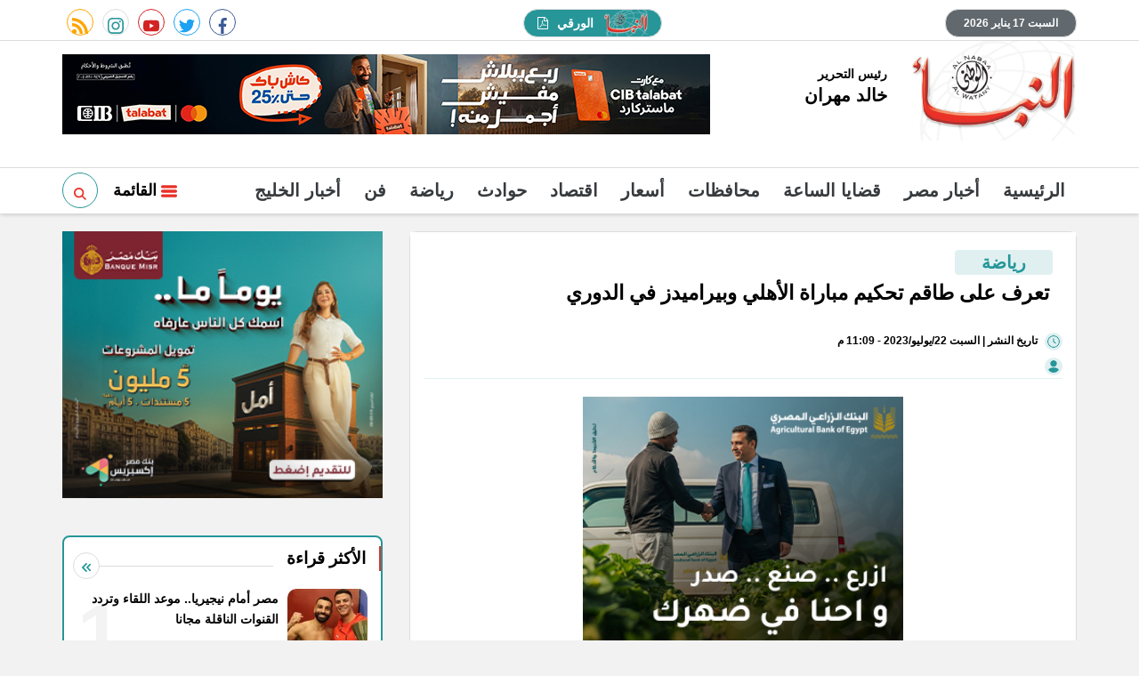

--- FILE ---
content_type: text/html; charset=utf-8
request_url: https://www.elnabaa.net/1003060/%D8%AA%D8%B9%D8%B1%D9%81-%D8%B9%D9%84%D9%89-%D8%B7%D8%A7%D9%82%D9%85-%D8%AA%D8%AD%D9%83%D9%8A%D9%85-%D9%85%D8%A8%D8%A7%D8%B1%D8%A7%D8%A9-%D8%A7%D9%84%D8%A3%D9%87%D9%84%D9%8A-%D9%88%D8%A8%D9%8A%D8%B1%D8%A7%D9%85%D9%8A%D8%AF%D8%B2-%D9%81%D9%8A-%D8%A7%D9%84%D8%AF%D9%88%D8%B1%D9%8A
body_size: 13823
content:

 <!DOCTYPE html>
<html dir="rtl" lang="ar-eg">
<!-- 
DEVELOPED BY SYNC 2020 - www.synceg.com
-->
<head><meta http-equiv="Content-Type" content="text/html; charset=utf-8" /><meta http-equiv="X-UA-Compatible" content="IE=edge" /><meta charset="UTF-8">
    

<title>تعرف على طاقم تحكيم مباراة الأهلي وبيراميدز في الدوري</title>


<meta property="og:title" content="تعرف على طاقم تحكيم مباراة الأهلي وبيراميدز في الدوري" />
<meta property="og:type" content="article" />
<meta property="og:url" content="https://www.elnabaa.net/1003060/تعرف-على-طاقم-تحكيم-مباراة-الأهلي-وبيراميدز-في-الدوري" />
<meta property="og:image" content="https://www.elnabaa.net/UploadCache/libfiles/51/8/600x338o/72.jpg" />
<meta property="og:description" content="أسدلت لجنة الحكام باتحاد الكرة، الستار عن طاقم التحكيم لمباراة الأهلي وبيراميدز المقرر إقامتها غدا الأحد." />
<meta itemprop="name" content="تعرف على طاقم تحكيم مباراة الأهلي وبيراميدز في الدوري" />
<meta itemprop="description" content="أسدلت لجنة الحكام باتحاد الكرة، الستار عن طاقم التحكيم لمباراة الأهلي وبيراميدز المقرر إقامتها غدا الأحد." />
<meta name="description" content="أسدلت لجنة الحكام باتحاد الكرة، الستار عن طاقم التحكيم لمباراة الأهلي وبيراميدز المقرر إقامتها غدا الأحد." />
<meta itemprop="image" content="https://www.elnabaa.net/UploadCache/libfiles/51/8/600x338o/72.jpg" />

 
<meta property="article:section" content="رياضة" />
<meta property="article:published_time" content="2023-07-22T23:09:08Z" />
<meta property="article:modified_time" content="2023-07-22T23:09:08Z" />
<meta property="og:updated_time" content="2023-07-22T23:09:08Z" />

    <link rel="canonical" href="https://www.elnabaa.net/1003060" />
       <script type="application/ld+json">
        {
            "@context": "https://schema.org",
                "@type": "BreadcrumbList",
                    "itemListElement": [{
                        "@type": "ListItem",
                        "position": 1,
                        "name": " النبأ",
                        "item": "https://www.elnabaa.net/"
                    }, {
                        "@type": "ListItem",
                        "position": 2,
                            "name": "رياضة - النبأ",
                            "item": "https://www.elnabaa.net/category/37"
                    }, {
                        "@type": "ListItem",
                        "position": 3,
                            "name": "تعرف على طاقم تحكيم مباراة الأهلي وبيراميدز في الدوري",
                            "item":  "https://www.elnabaa.net/1003060/تعرف-على-طاقم-تحكيم-مباراة-الأهلي-وبيراميدز-في-الدوري"
                    }]
        }
    </script>
    <script type="application/ld+json">
{
  "@context": "https://schema.org",
  "@type": "NewsArticle",
  "mainEntityOfPage": {
    "@type": "WebPage",
    "@id": "https://www.elnabaa.net/1003060"
  },
  "headline": "تعرف على طاقم تحكيم مباراة الأهلي وبيراميدز في الدوري",
  "description": "أسدلت لجنة الحكام باتحاد الكرة، الستار عن طاقم التحكيم لمباراة الأهلي وبيراميدز المقرر إقامتها غدا الأحد.",
  "image": "https://www.elnabaa.net/UploadCache/libfiles/51/8/600x338o/72.jpg",  
  "author": {
    "@type": "Organization",
    "name": "النبأ"
  },  
  "publisher": {
    "@type": "Organization",
    "name": "النبأ" ,
    "logo": {
      "@type": "ImageObject",
      "url": "https://www.elnabaa.net/themes/naba/assets/images/logo-d.png"
    } 
  },
  "datePublished": "2023-07-22T23:09:08Z",
  "dateModified": "2023-07-22T23:09:08Z"
}
</script>

  
    <meta name="viewport" content="width=device-width, initial-scale=1.0">
  
     <link rel="preconnect" href="https://www.gstatic.com" crossorigin="">
    <link rel="preconnect" href="https://fonts.gstatic.com" crossorigin="">
    <link rel="preconnect" href="https://fonts.googleapis.com" crossorigin="">
    <link rel="preconnect" href="https://www.google.com" crossorigin="">
    <link rel="preconnect" href="https://www.facebook.com" crossorigin="">
    <link rel="preconnect" href="https://www.twitter.com" crossorigin="">
    <link rel="preconnect" href="https://www.youtube.com" crossorigin="">
 
    
    <link rel="preload" href="/themes/naba/assets/css/critical.css?r=1.6" as="style">
    <link rel="preload" href="/themes/naba/assets/js/lazysizes.min.js" as="script">



    <link rel="apple-touch-icon" sizes="57x57" href="/themes/naba/assets/images/favicon/apple-icon-57x57.png">
    <link rel="apple-touch-icon" sizes="60x60" href="/themes/naba/assets/images/favicon/apple-icon-60x60.png">
    <link rel="apple-touch-icon" sizes="72x72" href="/themes/naba/assets/images/favicon/apple-icon-72x72.png">
    <link rel="apple-touch-icon" sizes="76x76" href="/themes/naba/assets/images/favicon/apple-icon-76x76.png">
    <link rel="apple-touch-icon" sizes="114x114" href="/themes/naba/assets/images/favicon/apple-icon-114x114.png">
    <link rel="apple-touch-icon" sizes="120x120" href="/themes/naba/assets/images/favicon/apple-icon-120x120.png">
    <link rel="apple-touch-icon" sizes="144x144" href="/themes/naba/assets/images/favicon/apple-icon-144x144.png">
    <link rel="apple-touch-icon" sizes="152x152" href="/themes/naba/assets/images/favicon/apple-icon-152x152.png">
    <link rel="apple-touch-icon" sizes="180x180" href="/themes/naba/assets/images/favicon/apple-icon-180x180.png">
    <link rel="icon" type="image/png" sizes="192x192" href="/themes/naba/assets/images/favicon/android-icon-192x192.png">
    <link rel="icon" type="image/png" sizes="32x32" href="/themes/naba/assets/images/favicon/favicon-32x32.png">
    <link rel="icon" type="image/png" sizes="96x96" href="/themes/naba/assets/images/favicon/favicon-96x96.png">
    <link rel="icon" type="image/png" sizes="16x16" href="/themes/naba/assets/images/favicon/favicon-16x16.png">
    <link rel="manifest" href="/themes/naba/assets/images/favicon/manifest.json?">
    <meta name="msapplication-TileColor" content="#252863">
    <meta name="msapplication-TileImage" content="/themes/naba/assets/images/favicon/ms-icon-144x144.png">
    <meta name="theme-color" content="#21abe2">
    <meta property="og:site_name" content="النبأ"/>
<meta property="fb:app_id" content=""/>
    <meta name="twitter:card" content="summary_large_image">
<meta name="twitter:creator" content="@naba24_">
    


        <link rel="stylesheet" href="/themes/naba/assets/css/critical.css?1.6" media="all">
   <script type="text/javascript" src="/themes/naba/assets/js/lazysizes.min.js" async></script>

     

    <style>

      article .btn-cat, article .btn-share {
              color: #165758 !important;
      }
        @media(min-width: 992px) and (max-width: 1500px){
            header .container {
                width: 100% !important;
            }
        }

        header .md .logo-area .admin .name{
            font-size:20px !important;
        }
        .txt-cont h3 {
            font-size:18px; 
            font-weight:bold;
            color:#000;
        }
        header .navbar .nav-item-mobile a.logo .admin .name {
            font-size:18px;
        }
        header .navbar .nav-item-mobile a.logo .admin .title ,header .navbar .nav-item-mobile a.logo .admin .name{
            color: #000 !important;
        }
           h1, h2, h3, h4, h5, h6, a , body , body * {
    font-family: Arial , sans-serif !important;
    font-weight: bold !important;
}
        .topstory{
                border: 2px solid #269699;
        }
     .slider-nav div{
         background:#269699;

        }
       .slider-nav div .icon {
           fill:#fff!important;
       }
      .slider-nav div:hover{
          background:#e93027 !important;
      }

        .topstory .ts-swiper{
            margin-bottom:20px !important  ;
        }

  .topstory .ts-thumbs {
      margin:0 !important;
  }
        .item-ts  .txt-cont {
            overflow:hidden;
            height:100%;
        }       .item-ts  .txt-cont p {
                    max-height:70px;
            overflow:hidden;
            text-overflow:ellipsis;
            line-height:22px;
        }
          /* width */
        ::-webkit-scrollbar {
            width: 5px;
            height: 5px;
        }

        /* Track */
        ::-webkit-scrollbar-track {
            background: #f1f1f1;
        }

        /* Handle */
        ::-webkit-scrollbar-thumb {
            background: #269699;
        }

            /* Handle on hover */
            ::-webkit-scrollbar-thumb:hover {
                background: #555;
            }
        header .navbar .navbar-collapse .left-btns .btn.search:hover{
            background:#269699 !important;
            fill:#fff!important;
        }
      .slider-nav .ts-nxt {
          text-align:left !important;
          cursor:pointer;
      }  .slider-nav .ts-prv {
          text-align:right !important;
          cursor:pointer;
      }

         .adfull {
             background:transparent !important;
         }
         header .md .left-area .adfull{
            margin-top: 15px !important;
            margin-bottom:15px !important;
            height:auto !important;
         }

         .topstory{
             padding-bottom: 10px !important;
         }
  
        .row{
            min-width:100%;
        }
        main{
            float:right;
            width:100%;
        }
        .social a{
            line-height:34px !important;
        }
         .social a:hover , footer .top .social a:hover{
            background:#269699 !important;
            color:#fff !important;
            fill:#fff!important;
        }     .social a:hover .icon {
                 color:#fff !important;
            fill: #fff !important;
             }
        header .top .date{
              background: #61696e !important;
              color:#fff;
        }
        header .top a.paper{
                background: #269699 !important;
                color:#fff !important;
        }

          header .top a.paper:hover {
            background: #155c5e !important;
        }
                header .top a.paper svg {
                    fill:#fff !important;
                }
        .ncvideo .cont:before{
                background: #61696e !important;
        }
        header .md .logo-area .admin{
            margin-top:30px;
        }
      header .md .logo-area .admin .title{
             font-size:14px !important;
         }
        header .md .logo-area .admin .name{
            font-family:"Noto Kufi Arabic",sans-serif;
        }
        header .navbar .navbar-collapse .left-btns .btn{
            background:transparent;
        }
        header .navbar .navbar-collapse .left-btns .btn.search{
            border-right:0;
            border:1px solid #269699;
                border-radius: 50%;
    border: 1px solid #269699;
    width: 40px;
    height: 40px;
    line-height: 44px;
    fill:#269699!important;
        }
    </style>
    
 
    <script>
  (function(i,s,o,g,r,a,m){i['GoogleAnalyticsObject']=r;i[r]=i[r]||function(){
  (i[r].q=i[r].q||[]).push(arguments)},i[r].l=1*new Date();a=s.createElement(o),
  m=s.getElementsByTagName(o)[0];a.async=1;a.src=g;m.parentNode.insertBefore(a,m)
  })(window,document,'script','https://www.google-analytics.com/analytics.js','ga');

  ga('create', 'UA-60372550-1', 'auto');
  ga('send', 'pageview');

</script><script async src="https://pagead2.googlesyndication.com/pagead/js/adsbygoogle.js?client=ca-pub-4344184715143186"
     crossorigin="anonymous"></script>

</head>
<body class="rtl">
       

      



<header>
    <div class="top">
        <div class="container">
            <div class="date  ">

                السبت 17 يناير 2026
            </div>
            
            <a class="paper" href="/category/190" title="النبأ الورقي">

                <img src="/themes/naba/assets/images/logo-d.png" width="46" height="27" alt="النبأ الورقي" loading="lazy">
                الورقي

                <svg xmlns="http://www.w3.org/2000/svg" width="11.752" height="13.71" viewBox="0 0 11.752 13.71">
                    <path id="Icon_metro-file-pdf" data-name="Icon metro-file-pdf"
                        d="M12.374,3.887a1.78,1.78,0,0,1,.367.581,1.766,1.766,0,0,1,.153.673v8.814a.731.731,0,0,1-.734.734H1.877a.731.731,0,0,1-.734-.734V1.714A.731.731,0,0,1,1.877.979H8.732a1.766,1.766,0,0,1,.673.153,1.78,1.78,0,0,1,.581.367ZM8.977,2.02V4.9h2.877a.836.836,0,0,0-.168-.314L9.291,2.188a.836.836,0,0,0-.314-.168ZM11.915,13.71V5.876H8.732A.731.731,0,0,1,8,5.141V1.959H2.122V13.71h9.793ZM7.982,9.173a5.821,5.821,0,0,0,.643.428,7.592,7.592,0,0,1,.9-.054q1.125,0,1.354.375a.37.37,0,0,1,.015.4.022.022,0,0,1-.008.015l-.015.015v.008q-.046.291-.543.291a3.156,3.156,0,0,1-.88-.153,5.579,5.579,0,0,1-.995-.406,13.777,13.777,0,0,0-3,.635q-1.171,2-1.852,2a.445.445,0,0,1-.214-.054L3.2,12.586l-.046-.038a.316.316,0,0,1-.046-.275,1.662,1.662,0,0,1,.428-.7,3.7,3.7,0,0,1,1.01-.738.112.112,0,0,1,.176.046.044.044,0,0,1,.015.031q.4-.65.819-1.507a11.677,11.677,0,0,0,.8-2,6.185,6.185,0,0,1-.233-1.22,2.975,2.975,0,0,1,.05-.975q.084-.306.321-.306h.168a.323.323,0,0,1,.268.115A.611.611,0,0,1,7,5.532a.166.166,0,0,1-.031.061.2.2,0,0,1,.008.061v.23a10.019,10.019,0,0,1-.107,1.469A3.871,3.871,0,0,0,7.982,9.173ZM3.576,12.318a3.378,3.378,0,0,0,1.048-1.209,4.361,4.361,0,0,0-.669.643A2.543,2.543,0,0,0,3.576,12.318ZM6.621,5.279a2.275,2.275,0,0,0-.015,1.01q.008-.054.054-.337,0-.023.054-.329a.172.172,0,0,1,.031-.061.022.022,0,0,1-.008-.015.016.016,0,0,0,0-.011.015.015,0,0,1,0-.011.44.44,0,0,0-.1-.275.022.022,0,0,1-.008.015v.015Zm-.949,5.057a11.222,11.222,0,0,1,2.173-.62,1.154,1.154,0,0,1-.1-.073,1.37,1.37,0,0,1-.122-.1,4.053,4.053,0,0,1-.972-1.347A10.224,10.224,0,0,1,6.016,9.7q-.23.428-.344.635Zm4.943-.122a1.831,1.831,0,0,0-1.071-.184,2.894,2.894,0,0,0,.949.214.742.742,0,0,0,.138-.008q0-.008-.015-.023Z"
                        transform="translate(-1.143 -0.979)" fill="#fff" />
                </svg>


            </a>


            <div class="social">
                <a class="fb" href="https://www.facebook.com/elnabaa.net" target="_blank" rel="noreferrer noopener nofollow"
                    title="  تابع    علي فيسبوك">
                    <span class="sr-only">facebook</span>
                    <svg class="icon">
                        <use xlink:href="/themes/naba/assets/images/icons.svg#facebook"></use>
                    </svg>


                </a>
                <a class="tw" href="https://twitter.com/alnabaa_news" target="_blank" rel="noreferrer noopener nofollow"
                    title="تابع    علي تويتر"><span class="sr-only">twitter</span>
                    <svg class="icon">
                        <use xlink:href="/themes/naba/assets/images/icons.svg#twitter"></use>
                    </svg>
                </a>
                <a class="yt" href="https://www.youtube.com/channel/UCzTcKJYL_v78UTGvcdj2A2Q" target="_blank" rel="noreferrer noopener nofollow"
                    title="قناة    علي يوتيوب"><span class="sr-only">youtube</span>

                    <svg class="icon">
                        <use xlink:href="/themes/naba/assets/images/icons.svg#youtube"></use>
                    </svg></a>
                <a class="ins" href="#" target="_blank" rel="noreferrer noopener nofollow"
                    title="تابع    علي انستاجرام"><span class="sr-only">instagram</span>
                    <svg class="icon">
                        <use xlink:href="/themes/naba/assets/images/icons.svg#instagram-sketched"></use>
                    </svg></a>
                <a class="rss" href="/rss.aspx" target="_blank" rel="noreferrer noopener nofollow"
                    title="  rss feed "><span class="sr-only">rss feed</span>
                    <svg class="icon">
                        <use xlink:href="/themes/naba/assets/images/icons.svg#rss"></use>
                    </svg></a>
            </div>


        </div>
    </div>
    <div class="md">
        <div class="container">


            <div class="logo-area">

                <a href="/" class="logo" title="النبأ">
                  
                     <img   src="/themes/naba/assets/images/logo-d.png"  width="320" height="113"   alt="النبأ">
               
                </a>


                <div class="admin">

                    <div class="item">
                        <div class="title">
                            رئيس التحرير
    
                        </div>
                        <div class="name ">
                            خالد مهران
    
                        </div>
                    </div>
                </div>



            </div>

            <div class="left-area">
                 
                      

<div class="adfull m"><div class="cont">

<a href="/ads/c.aspx?id=317" target="_blank">
    
        <img  src="/Upload/ads/0/0/317.jpg" width="728"  height="90" alt="ads" loading="lazy" />
    
</a>

</div>
    <img src="/ads/?id=317" alt="count" rel="nofollow" style="visibility:hidden;opacity:0.1;width:1px;height:1px;" />
</div>


                 
                </div>
            </div>









        </div>
    
     <div class="nav-stick">
    <div id="navbar"  data-sticky-class="sticky" data-sticky-wrap="true"	> 
      
        
            
        <nav class="navbar">
            <div class="container">
                <div class="nav-item-mobile">

                    <a href="#" class="btn btn-primary menu" data-pushbar-target="menu" title="menu"
                        rel="noreferrer noopener">
                        <svg class="icon">
                            <use xlink:href="/themes/naba/assets/images/icons.svg#right-align" />
                        </svg>
                    </a>

                    <a href="/" class="logo" title="النبأ">
                        
                        <img src="/themes/naba/assets/images/logo-d.png" width="168"  height="50" loading="lazy" alt="النبأ">
                        <div class="admin">

                            <div class="item">
                                <div class="title">
                                    رئيس التحرير
    
                                </div>
                                <div class="name ">
                                    خالد مهران
    
                                </div>
                            </div>
                        </div>

                    </a>


                    <a href="#" class="btn btn-primary search" onclick="openSearch()" title="search"
                        rel="noreferrer noopener">
                        <svg class="icon">
                            <use xlink:href="/themes/naba/assets/images/icons.svg#magnifying-glass" />
                        </svg>
                    </a>

<a href="/category/190" class="btn btn-primary search" title="papper" style="width: 62px;border-radius: 10px;font-size:11px">
<img src="/themes/naba/assets/images/logo-d.png" width="46" height="27" alt="النبأ الورقي" loading="lazy" style="height: 50%;margin-top: -4px;vertical-align: middle;">
    PDF

</a>

                </div>

                <div class="navbar-collapse">

                    <div class="logo-area">
                        <a href="/" class="logo" title="النبأ">
                            
                            <img src="/themes/naba/assets/images/logo-d.png"  loading="lazy">
                        </a>



                    </div>

                     

              
                    <ul class="navbar-nav">
                        <li class="nav-item ">
                            <a href="/" class="nav-link" title=" النبأ ">
                               
                                الرئيسية
                            </a>
                        </li>


                         
                        <li class="nav-item">
                            <a class="nav-link" href="/category/2">أخبار مصر</a>
                        </li>
                        
                        <li class="nav-item">
                            <a class="nav-link" href="/category/107">قضايا الساعة</a>
                        </li>
                        
                        <li class="nav-item">
                            <a class="nav-link" href="/category/5">محافظات</a>
                        </li>
                        
                        <li class="nav-item">
                            <a class="nav-link" href="/category/164">أسعار</a>
                        </li>
                        
                        <li class="nav-item">
                            <a class="nav-link" href="/category/18">اقتصاد</a>
                        </li>
                        
                        <li class="nav-item">
                            <a class="nav-link" href="/category/3">حوادث</a>
                        </li>
                        
                        <li class="nav-item">
                            <a class="nav-link" href="/category/37">رياضة</a>
                        </li>
                        
                        <li class="nav-item">
                            <a class="nav-link" href="/category/27">فن</a>
                        </li>
                        
                        <li class="nav-item">
                            <a class="nav-link" href="/category/202">أخبار الخليج</a>
                        </li>
                        
                        
                    </ul>
                      
                                            <div class="left-btns">
                                                 <a href="#" class="btn btn-primary menu" data-pushbar-target="menu" title="menu"
                                    rel="noreferrer noopener">
                                    <svg class="icon">
                                        <use xlink:href="/themes/naba/assets/images/icons.svg#list" />
                                    </svg>
                                    القائمة
    
    
    
                                </a>
 <a href="#" class="btn btn-primary search" onclick="openSearch()" title="search"
                        rel="noreferrer noopener">

                        <svg class="icon">
                            <use xlink:href="/themes/naba/assets/images/icons.svg#magnifying-glass" />
                        </svg>
                    </a>
                                                
                            
</div>

                </div>


            
<div id="search-nav">
<div class="container">
<form id="search-form" action=" /search/term ">
   
    <input type="search" id="search" name="w" placeholder=" إكتب كلمة البحث هنا " />
<label for="search" class="sr-only">البحث</label>
    <button type="submit" class="search-btn" aria-label="search">
         <svg class=" icon ">
            <use xlink:href="/themes/naba/assets/images/icons.svg#magnifying-glass"></use>
        </svg>
      
          </button>
 
</form>
<button type=" button " class="btn close" onclick="closeSearch()"> 
    <svg class="icon">
    <use xlink:href="/themes/naba/assets/images/icons.svg#cancel"></use>
</svg></button>

</div>


      
        </div>

           
            </div>
          </nav>
    </div>
         </div>


     
</header>








<div class="container">

    <div class="sponser-cont" style="float: right; width:100%; z-index: 3333;">
        <div class="stick stick-r" style="height: 0;" >
            <div class="sponser right  " id="stick-r" data-margin-top="60px">  
     
                        
                      
   </div>
        </div>
        <div class="stick stick-l" style="height: 0;">
            <div class="sponser left  " id="stick-l" data-margin-top="60px">
     
   

            </div>
        </div>



    </div>
</div>





    
   
  
    <main>

   


    
     


  


   
   
    




<link rel="preload" href="/themes/naba/assets/css/article.css?r=1.4" as="style">
<link rel="stylesheet" href="/themes/naba/assets/css/article.css?r=1.4" media="all">
<link rel="stylesheet" href="/themes/naba/assets/css/home.css?r=1.4" media="all" />

<main>


    <style>
        mark {
            background:transparent !important;
        }
        .paragraph-list h2 {
       color: #e93027 !important;
    font-size: 24px !important;
    border-bottom: 1px solid #dcdcdc;
        }
        .nc-topread {
    border: 2px solid #269699;
    float: right;
    width: 100%;
}
        .nc-topread .item-li .num {
    font-weight: bolder;
    color: #f3f3f3;
    font-size: 90px;
    line-height: 90px;
    position: absolute;
    left: 0;
    top: 5px;
    z-index: 0;
}.nc-topread .item-li {
    position: relative;
}.nc-topread .title {
    border-right: 2px solid #e93027;
}.nc-topread .item-li .txt-cont h3 {
    height: 70px;
}
 .nc-topread .item-li .txt-cont {
    position: relative;
    z-index: 1;
}
        article.cont {
            padding: 10px;
        }

        article .post-info {
            float: right;
            width: 100%;
            font-size: 12px;
            display: flex;
            flex-wrap: wrap;
            justify-content: right;
            line-height: 28px;
            text-align: right;
            align-items: center;
            border-bottom:1px solid #e0f0f1;


        }

        article .social {
            width: auto;
        }


        article .btn-cat, article .btn-share {
            font-size: 12px !important;
            border-radius: 4px !important;
            padding: 0px 10px;
            background: #e0f0f1;
            color: #269699 !important;
            max-width: 100px;
            overflow: hidden;
            text-overflow: ellipsis;
            display: inline-block;
            text-align: center;
            border: 0 !important;
        }


            article .btn-share .icon {
                fill: #269699 !important;
                width: 15px;
                height: 15px;
            }

        .writer .icon, time .icon {
            width: 20px;
            height: 20px;
            padding: 3px;
            border-radius: 50%;
            background: #e0f0f1;
            fill: #269699 !important;
            margin-left: 5px;
        }


        .paragraph-list {
            font-size: 1.35rem;
            text-overflow: ellipsis;
            text-align: justify;
                max-width: 100%;
    overflow: hidden;
        }
        .related-inline{
            border-radius:20px;
            padding-bottom:0 !important;
        }
        .related-inline .item-li{
           border: 1px solid #dcdcdc;
    border-radius: 15px;
    margin-bottom: 10px !important;
    background: #fff !important;
            box-shadow:none !important;
        }
        .item-li .img-cont:after {
    padding-top: 90px !important;
}
        .share-bottom {
            width: 100% !important;
            padding: 10px 0;
            text-align: center;
            justify-content: center;
        }

            .share-bottom a {
                width: 32px;
                height: 32px;
                text-align: center;
                line-height: 32px;
                margin: 0 3px;
            }

        @media(max-width: 991px) {
            .hide-mobile {
                display: none;
            }
        }


        .block.news-article .cont {
            margin-top: 0;
        }

        .btn-primary{
            background:#269699;
            color:#fff;
               border-radius:20px;
               padding:0 25px;


        } .btn-primary:hover{
              background:#e93027;
              color:#fff;
           

          }

          .btn.cat2{
              font-size: 20px !important;
    font-weight: bolder !important;
    padding: 0 30px;
    margin-right: 11px;
    max-width:none !important;
          }

          .keywords a {
             max-width:100%;
             overflow:hidden;
             text-overflow:ellipsis;
          }
    </style>

    <div class="container">

        <div class="row">


            <div class="col-lg-8 right-col">
                <div class="block news-article">
 

                    <article class="cont">
                    <div style="float:right; width: 100%;">
                            
                            <a   href="/category/37" class="btn btn-cat cat2" title="رياضة"> رياضة </a>
                            
                    </div>

                        




                        <h1>تعرف على طاقم تحكيم مباراة الأهلي وبيراميدز في الدوري</h1>

                 

                        <div class="post-info" style=" flex-direction: column;justify-content: right; align-items: flex-start;">
                               <time>
                                <svg class="icon">
                                    <use xlink:href="/themes/naba/assets/images/icons.svg#clock" />
                                </svg>

                                   تاريخ النشر
                                   |

                                السبت 22/يوليو/2023 - 11:09 م
                                <span style="display: none">7/22/2023 11:09:08 PM </span>

                            </time>
                  

                            
                                  
                         
                            <div class="writer" rel="author">
                                <svg class="icon">
                                    <use xlink:href="/themes/naba/assets/images/icons.svg#user" />
                                </svg>

                                
                            </div>
                            
                        </div>




                                       

<div class="adfull m"><div class="cont">

<a href="/ads/c.aspx?id=302" target="_blank">
    
        <img  src="/Upload/ads/0/0/302.jpg" width="360"  height="280" alt="ads" loading="lazy" />
    
</a>

</div>
    <img src="/ads/?id=302" alt="count" rel="nofollow" style="visibility:hidden;opacity:0.1;width:1px;height:1px;" />
</div>



                        
                        <figure class="main-img">
                            <img class="lazyload" src="images/no.jpg" srcset="
    /UploadCache/libfiles/51/8/400x225o/72.jpg 320w,
    /UploadCache/libfiles/51/8/600x338o/72.jpg 720w,
 "
                                sizes="100vw" alt="مباراة الأهلي وبيراميدز" />
                            <figcaption class="brief">
                                مباراة الأهلي وبيراميدز
                            </figcaption>
                        </figure>
                        

                        <div class="post-info">
                         
                            <div class="post-share social-share social">

                                <button type="button" class="mobile-native  share-native btn-share" aria-label="mobile native share-native">
                                    <svg class="icon">
                                        <use xlink:href="/themes/naba/assets/images/icons.svg#share" />
                                    </svg>


                                    شارك


                                </button>


                                <a class="fb fbshare" target="_blank" href="" rel="noreferrer noopener nofollow" title="facebook share">
                                    <svg class="icon">
                                        <use xlink:href="/themes/naba/assets/images/icons.svg#facebook" />
                                    </svg>
                                </a>
                                <a class="tw twshare"
                                    rel="noreferrer noopener nofollow" href="" title="twitter share" target="_blank">
                                    <svg class="icon">
                                        <use xlink:href="/themes/naba/assets/images/icons.svg#twitter" />
                                    </svg>
                                </a>

                                <a class="ws whatsapp"
                                    rel="noreferrer noopener nofollow" href="" title="whatsapp share">
                                    <svg class="icon">
                                        <use xlink:href="/themes/naba/assets/images/icons.svg#whatsapp" />
                                    </svg>
                                </a>





                            </div>

                            <a href="/print.aspx?id=1003060" class="btn-share" rel="nofollow noopener  noreferrer" target="_blank" aria-label="print">
                                <svg class="icon">
                                    <use xlink:href="/themes/naba/assets/images/icons.svg#printer" />
                                </svg>
                                 
                         
                            </a>
                        </div>
                          
                        <div class="paragraph-list">










                            <p>أسدلت لجنة الحكام باتحاد الكرة، الستار عن طاقم التحكيم لمباراة الأهلي وبيراميدز المقرر إقامتها غدا الأحد.</p><p>ويدير اللقاء الحكم الدولي محمود ناجي، ويعاونه تامر رشاد ونور سعيد، بينما صبري إبراهيم حكم رابع، وعبد العزيز السيد حكم «VAR» وهاني خيري مساعد «VAR».</p><h3>طاقم تحكيم مباراة الأهلي وبيراميدز</h3><p style="text-align:justify;">وتنطلق ضربة بداية المباراة غدا الأحد في تمام الساعة الثامنة والنصف مساء على ستاد الدفاع الجوي.</p><h4 style="text-align:justify;">قائمة بيراميدز لمباراة الأهلي</h4><p style="text-align:justify;">وجاءت قائمة بيراميدز للمباراة كالآتي:</p><ul><li style="text-align:justify;">في حراسة المرمى: أحمد الشناوي - يوسف نادر - عبد الرحمن أيمن.</li><li style="text-align:justify;">خط الدفاع: أحمد سامي - محمد الشيبي - محمد حمدي - أحمد فتحي - كريم حافظ - محمد سامي - يوسف شعبان.</li><li style="text-align:justify;">خط الوسط: مصطفى فتحي - أحمد توفيق&nbsp; - محمود دونجا - إبراهيم عادل - محمود صابر - محمود أوكا - سيف عزت - إبراهيم شتا - أوجو صامويل.</li><li style="text-align:justify;">خط الهجوم: فخري لاكاي - محمود جمال.</li></ul>

                            
                        </div>
                                       
                        <div class="share-bottom social">

                            <button type="button" class="mobile-native  share-native btn-share" aria-label="mobile native share-native">
                                <svg class="icon">
                                    <use xlink:href="/themes/naba/assets/images/icons.svg#share" />
                                </svg>


                                شارك


                            </button>


                            <a class="fb fbshare" target="_blank" href="" rel="noreferrer noopener nofollow" title="facebook share">
                                <svg class="icon">
                                    <use xlink:href="/themes/naba/assets/images/icons.svg#facebook" />
                                </svg>
                            </a>
                            <a class="tw twshare"
                                rel="noreferrer noopener nofollow" href="" title="twitter share" target="_blank">
                                <svg class="icon">
                                    <use xlink:href="/themes/naba/assets/images/icons.svg#twitter" />
                                </svg>
                            </a>

                            <a class="ws whatsapp"
                                rel="noreferrer noopener nofollow" href="" title="whatsapp share">
                                <svg class="icon">
                                    <use xlink:href="/themes/naba/assets/images/icons.svg#whatsapp" />
                                </svg>
                            </a>





                        </div>











                        <div class="keywords">
                            
                            <a class="btn btn-sm  " href="/keyword/14002">بيراميدز</a>
                            
                            <a class="btn btn-sm  " href="/keyword/73">الأهلي</a>
                            
                            <a class="btn btn-sm  " href="/keyword/89292">طاقم تحكيم مباراة الأهلي وبيراميدز</a>
                            
                            <a class="btn btn-sm  " href="/keyword/14001">الدوري المصري</a>
                            
                            <a class="btn btn-sm  " href="/keyword/18293">باتشيكو</a>
                            
                        </div>

                                       

                    </article>
                </div>
                               

                

                

                
            </div>

            <div class="col-lg-4 left-col">
                

<div class="adfull m"><div class="cont">

<a href="/ads/c.aspx?id=305" target="_blank">
    
        <img  src="/Upload/ads/0/0/305.png" width="360"  height="280" alt="ads" loading="lazy" />
    
</a>

</div>
    <img src="/ads/?id=305" alt="count" rel="nofollow" style="visibility:hidden;opacity:0.1;width:1px;height:1px;" />
</div>


 


   

<div class="block nc-topread ">


    <div class="title">
       
             <h2>   الأكثر قراءة</h2> 
                    <div class="more">
<svg class="icon">
    <use xlink:href="/themes/naba/assets/images/icons.svg#double-left-arrows-symbol"></use>
</svg>
</div>
    </div>
            
        
                  
                  <div class="cont">
                     
                           

 

                     <div class="item-li  ">
                        <a href="/1154146/مصر-أمام-نيجيريا-موعد-اللقاء-وتردد-القنوات-الناقلة-مجانا">
                          <div class="num"> 1</div> 
                           <div class="img-cont">
                              <img class="lazyload" src="/themes/naba/assets/images/no.jpg" data-src="/UploadCache/libfiles/73/8/200x112o/34.jpg" alt="" />
                           </div>
                      
                              <div class="txt-cont">
                                 
                                 <h3>   مصر أمام نيجيريا.. موعد اللقاء وتردد القنوات الناقلة مجانا
                                 </h3>
                              </div>
                      
                        </a>
                     </div>


 

                     <div class="item-li  ">
                        <a href="/1154149/إبراهيم-مدكور-يكتب-أشرف-صبحي-سند-الأبطال">
                          <div class="num"> 2</div> 
                           <div class="img-cont">
                              <img class="lazyload" src="/themes/naba/assets/images/no.jpg" data-src="/UploadCache/libfiles/73/8/200x112o/37.jpg" alt="" />
                           </div>
                      
                              <div class="txt-cont">
                                 
                                 <h3>   إبراهيم مدكور يكتب: «أشرف صبحي» سند الأبطال
                                 </h3>
                              </div>
                      
                        </a>
                     </div>


 

                     <div class="item-li  ">
                        <a href="/1154152/حاملين-أسلحة-نارية-القبض-على-3-متهمين-بسرقة-ميكروباص-بالإكراه-في-مطروح">
                          <div class="num"> 3</div> 
                           <div class="img-cont">
                              <img class="lazyload" src="/themes/naba/assets/images/no.jpg" data-src="/UploadCache/libfiles/73/8/200x112o/46.jpg" alt="" />
                           </div>
                      
                              <div class="txt-cont">
                                 
                                 <h3>   حاملين أسلحة نارية.. القبض على 3 متهمين بسرقة ميكروباص بالإكراه في مطروح
                                 </h3>
                              </div>
                      
                        </a>
                     </div>


 

                     <div class="item-li  ">
                        <a href="/1154151/غد-ا-افتتاح-ستوديو-الإبداع-بالشراكة-بين-الأكاديمية-البحرية-و-برزنتيشن-لايف-بحضور-عبد-الغفار-ومرجان">
                          <div class="num"> 4</div> 
                           <div class="img-cont">
                              <img class="lazyload" src="/themes/naba/assets/images/no.jpg" data-src="/UploadCache/libfiles/73/8/200x112o/45.jpg" alt="" />
                           </div>
                      
                              <div class="txt-cont">
                                 
                                 <h3>   غدًا.. افتتاح «ستوديو الإبداع»بالشراكة بين "الأكاديمية البحرية" و"برزنتيشن لايف" بحضور عبد الغفار ومرجان
                                 </h3>
                              </div>
                      
                        </a>
                     </div>


 

                     <div class="item-li  ">
                        <a href="/1154145/مصر-أمام-نيجيريا-فى-كأس-الأمم-الأفريقية-مصطفى-محمد-يقود-هجوم-الفراعنة">
                          <div class="num"> 5</div> 
                           <div class="img-cont">
                              <img class="lazyload" src="/themes/naba/assets/images/no.jpg" data-src="/UploadCache/libfiles/73/8/200x112o/33.jpeg" alt="" />
                           </div>
                      
                              <div class="txt-cont">
                                 
                                 <h3>   مصر أمام نيجيريا فى كأس الأمم الأفريقية.. مصطفى محمد يقود هجوم الفراعنة
                                 </h3>
                              </div>
                      
                        </a>
                     </div>

                     
                     
                       
                     
                     
                  </div>
                  
                  
                  
                
            
            
         </div>

 
     
               
    <!--articles-->

 
   

     
<section class="block nchalf   " ord="id=118&top=5">
               <div class="title">
                  
                 
                    <a href="/category/118" title="وجهات نظر">
                      <h2>   وجهات نظر </h2> 
                 <div class="more">
<svg class="icon">
    <use xlink:href="/themes/naba/assets/images/icons.svg#double-left-arrows-symbol"></use>
</svg>
</div>
                     </a>
                
                  
               </div>
               <div class="cont">
              



 
<article class="item-card">
    <a href="/1153979/المهندس-محمد-الفيشاوى-يكتب-الهيدروجين-الأخضر-وقود-المستقبل-النظيف">
    <div class="img-cont">
        <img class="lazyload" src="/themes/naba/assets/images/no.jpg" data-src="/UploadCache/libfiles/56/8/400x225o/910.jpeg" width="740" height="416" alt="المهندس محمد الفيشاوى"/>
                           
    </div>
                        
    <div class="txt-cont">
                           
        <h3>
المهندس محمد الفيشاوى يكتب: الإسراء والمعراج.. تسرية إلهية ومنهج إنساني للحياة                  
        </h3>
     

    </div>
    </a>
</article>
     
 

 
          
                  <article class="item-li  ">
    <a href="/1153833/عملية-سفنكس-الاسرار-الكامله-لضرب-المفعل-الننوي-العراقي-اسرار-تنشر-لاول-مره-الحلقه-6" title="">
                        <div class="img-cont">
                           <img class="lazyload" src="/themes/naba/assets/images/no.jpg" data-src="/UploadCache/libfiles/72/7/400x225o/195.jpg" alt="كمال الحكيم" />
                        </div>
                       
                           <div class="txt-cont">
                              
        <h3>
كمال الحكيم يكتب: عملية سفنكس الأسرار الكاملة لضرب المفاعل النووي العراقي.. الحلقة السادسة                  
        </h3>
                
          </div>
                        
                     </a>
                  </article>
             
 

     
 

 
          
                  <article class="item-li  ">
    <a href="/1153753/صبري-الموجي-يكتب-قصة-الصراع-بين-الجنيه-والكارنيه" title="">
                        <div class="img-cont">
                           <img class="lazyload" src="/themes/naba/assets/images/no.jpg" data-src="/UploadCache/libfiles/60/9/400x225o/921.jpg" alt="صبري الموجي" />
                        </div>
                       
                           <div class="txt-cont">
                              
        <h3>
صبري الموجي يكتب: قصة الصراع بين الجنيه والكارنيه!                  
        </h3>
                
          </div>
                        
                     </a>
                  </article>
             
 

     
 

 
          
                  <article class="item-li  ">
    <a href="/1153662/هشام" title="">
                        <div class="img-cont">
                           <img class="lazyload" src="/themes/naba/assets/images/no.jpg" data-src="/UploadCache/libfiles/73/2/400x225o/72.jpg" alt="هشام زكي" />
                        </div>
                       
                           <div class="txt-cont">
                              
        <h3>
هشام زكي يكتب: الست.. وطمس التاريخ                  
        </h3>
                
          </div>
                        
                     </a>
                  </article>
             
 

     
 
    
</div>


</section>
 
     
               
     
     
               
             


<div class="block nc-6 " ord="id=190&top=1">
               <div class="title">
                  
               
                    <a href="/category/190" title="النبأ PDF">
                      <h2>   النبأ PDF </h2> 
                 <div class="more">
<svg class="icon">
    <use xlink:href="/themes/naba/assets/images/icons.svg#double-left-arrows-symbol"></use>
</svg>
</div>
                     </a>
               
                  
               </div>
               <div class="cont">
      
                           

 
<div class="item-card   ">
    <a href="/1153160/عدد-النبأ-الوطنى-رقم-1864">

                   <div class="img-cont">
 <img class="lazyload" src="/themes/naba/assets/images/no.jpg" data-src="/UploadCache/libfiles/73/6/400x225o/935.jpeg" width="740" height="416"  alt="العدد"/>                           
    </div>         
    <div class="txt-cont">
                           
        <h3>
عدد النبأ الوطنى رقم 1864                  
        </h3>

         <div class="time">
        <svg class="icon">
            <use xlink:href="/themes/naba/assets/images/icons.svg#clock"></use>
        </svg>
 منذ اسبوع
  </div>

     
    </div>

        
    </a>
</div>
 
     
 
                      
                        
                   </div>

 
 



</div>
     
               
               
               
               

 
            </div>





        </div>
    </div>
</main>
<script>
    document.addEventListener('DOMContentLoaded', function () {
            var urls = document.querySelectorAll('.paragraph-list a');

            for (var i = 0; i < urls.length; i++) {

                urls[i].setAttribute('target', '_blank');
            }

        });
</script>

<script>
        var url = "https://www.elnabaa.net/1003060/تعرف-على-طاقم-تحكيم-مباراة-الأهلي-وبيراميدز-في-الدوري";
        var title = "تعرف على طاقم تحكيم مباراة الأهلي وبيراميدز في الدوري";
        var desc = '';

        var fbBtn = document.getElementsByClassName("fbshare");
        var twBtn = document.getElementsByClassName("twshare");
        var waBtn = document.getElementsByClassName("whatsapp");
        var tgBtn = document.getElementsByClassName("telegram");
        var vibBtn = document.getElementsByClassName("viber");
        var mailBtn = document.getElementsByClassName("mail");

        for (var i = 0; i < fbBtn.length; i++) {
            fbBtn[i].href = "https://www.facebook.com/sharer/sharer.php?u=" + url;
        }

        for (var i = 0; i < twBtn.length; i++) {
            twBtn[i].href = 'https://twitter.com/intent/tweet?text=' + title + url;
        }

        for (var i = 0; i < waBtn.length; i++) {
            waBtn[i].href = "whatsapp://send?text=" + title + " " + url;
        }

        for (var i = 0; i < tgBtn.length; i++) {
            tgBtn[i].href = "https://telegram.me/share/url?url=" + url + "&text=" + title;
        }

        for (var i = 0; i < vibBtn.length; i++) {
            vibBtn[i].href = "viber://forward?text=" + title + " " + url;
        }

        for (var i = 0; i < mailBtn.length; i++) {
            mailBtn[i].href = 'mailto:?body=' + encodeURIComponent(url) + '%0A%0A' + encodeURIComponent(desc) +
                '&subject=' + encodeURIComponent(title) + '';
        }

        var NativeShareBtn = document.getElementsByClassName("share-native");
        for (var i = 0; i < NativeShareBtn.length; i++) {
            NativeShareBtn[i].addEventListener('click', function () {

                if (typeof navigator.share === 'undefined') {
                    log("No share API available!");
                } else {
                    navigator.share({
                        title: '' + title + '',
                        url: '' + url + '',
                        text: '' + desc + ''
                    })

                        .then(function () {
                            log("Share success!");
                        })
                        .catch(function () {
                            log("Share failure!");
                        });
                }
            });



        }
</script>

<script type="text/javascript">
        replaceOembeds();

        function replaceOembeds() {
            var allEmbeds = document.getElementsByTagName("OEMBED");

            while (allEmbeds.length != 0) {
                replaceOembedWithHtml(allEmbeds[0], extractLinkFromOembed(allEmbeds[0]));
                allEmbeds = document.getElementsByTagName("OEMBED");
            }

            runYoutubeLazyLoad();
            //   loadfbApi();
        }

        function replaceOembedWithHtml(element, sourceData) {
            if (sourceData.source.toLowerCase() === "youtube") {
                var html = '<div class="yt-embed"><div class="embed-wrap">' +
                    '<div class="embed-container">' +
                    '<div class="youtube" data-embed="' + sourceData.id + '">' +
                    '<div class="play-button"> ' +
                '<svg class="icon"><use xlink:href="/themes/naba/assets/images/icons.svg#youtube"></use></svg>' +
                    '</div>' +
                    '</div></div></div></div>';

                replaceElementWithHtml(element, html);
            } else if (sourceData.source.toLowerCase() === "instagram") {
                var html = '<div class="instagram-embed"><iframe class="lazyload" width="320" height="440" data-src="https://instagram.com/p/' + sourceData.id + '/embed" frameborder="0"></iframe></div>';

                replaceElementWithHtml(element, html);
            } else if (sourceData.source.toLowerCase() === "twitter") {
                var html = '<div class="tw-embed"><iframe border=0 frameborder=0 height=250 width=550 src="https://twitframe.com/show?url=' + encodeURI(sourceData.url) + '"></iframe></div>';
                replaceElementWithHtml(element, html);
            } else if (sourceData.source.toLowerCase() === "facebook") {
                var html = '<div class="fb-embed"><div class="fb-video" data-href="' + sourceData.url + '" data-width="500" data-allowfullscreen="true" data-autoplay="true" data-show-captions="true"></div></div>'
                replaceElementWithHtml(element, html);
            } else {
                replaceElementWithHtml(element, "");
            }

        }

        function extractLinkFromOembed(element) {
            return getUrlSource(element.getAttribute("url"));
        }

        function getUrlSource(url) {
            var ytRegex = /http(?:s?):\/\/(?:www\.)?youtu(?:be\.com\/watch\?v=|\.be\/)([\w\-\_]*)(&(amp;)?‌​[\w\?‌​=]*)?/;
            var instaRegex = /(https?:\/\/www\.)?instagram\.com(\/p\/(\w+)\/?)/;
            var twitterRegex = /twitter\.com\/.*\/status(?:es)?\/([^\/\?]+)/;
            var fbRegex = /^https?:\/\/www\.facebook\.com.*\/(video(s)?|watch|story|posts)(\.php?|\/).+$/;

            if (ytRegex.test(url)) {
                return {
                    source: "Youtube",
                    url: url,
                    id: ytRegex.exec(url)[1]
                };
            }

            if (instaRegex.test(url)) {
                return {
                    source: "Instagram",
                    url: url,
                    id: instaRegex.exec(url)[3]
                };
            }

            if (twitterRegex.test(url)) {
                return {
                    source: "Twitter",
                    url: url,
                    id: twitterRegex.exec(url)[1]
                };
            }

            if (fbRegex.test(url)) {
                return {
                    source: "Facebook",
                    url: url,
                    id: fbRegex.exec(url)[1]
                };

            }

            return {
                source: "Unknown",
                url: url,
                id: ""
            };
        }

        function replaceElementWithHtml(element, html) {
            var str = html;
            var Obj = element; //any element to be fully replaced
            if (Obj.outerHTML) { //if outerHTML is supported
                Obj.outerHTML = str; ///it's simple replacement of whole element with contents of str var
            } else { //if outerHTML is not supported, there is a weird but crossbrowsered trick
                var tmpObj = document.createElement("div");
                tmpObj.innerHTML = '<!--THIS DATA SHOULD BE REPLACED-->';
                ObjParent = Obj.parentNode; //Okey, element should be parented
                ObjParent.replaceChild(tmpObj, Obj); //here we placing our temporary data instead of our target, so we can find it then and replace it into whatever we want to replace to
                ObjParent.innerHTML = ObjParent.innerHTML.replace('<div><!--THIS DATA SHOULD BE REPLACED--></div>', str);
            }
        }
        function loadfbApi() {
            var js = document.createElement('script');
            js.src =
                'https://connect.facebook.net/en_US/sdk.js#xfbml=1&version=v3.2';
            document.body.appendChild(js);
        }
        function runYoutubeLazyLoad() {
            /// youtube lazyload
            var youtube = document.querySelectorAll(".youtube");

            for (var i = 0; i < youtube.length; i++) {

                var source = "https://img.youtube.com/vi/" + youtube[i].dataset.embed +
                    "/0.jpg";

                var image = new Image();
                image.src = "/themes/naba/assets/images/no.jpg";
                image.classList.add('lazyload');
                image.setAttribute("data-src", source);
                image.setAttribute("alt", "youtube");
                image.addEventListener("load", function () {
                    youtube[i].appendChild(image);
                }(i));

                youtube[i].addEventListener("click", function () {

                    var iframe = document.createElement("iframe");

                    iframe.setAttribute("frameborder", "0");
                    iframe.setAttribute("allowfullscreen", "");
                    iframe.setAttribute("src", "https://www.youtube.com/embed/" + this.dataset
                        .embed + "?rel=0&showinfo=0&autoplay=1");

                    this.innerHTML = "";
                    this.appendChild(iframe);
                });
            };
        }
</script>

<script>
 

    /*
    window.onscroll = function () {
        var rect = document.getElementById('comments').getBoundingClientRect();
        if (rect.top < window.innerHeight) {
            loadAPI();
            window.onscroll = null;
        }
    }
    */
</script>












 
    
   
        </main>

        


 



<footer>
      <div  class="container" >

        <div class="up">
            <a href="#top" class="btp" title="back to top"  rel="noreferrer noopener nofollow"><svg class="icon">
                <use xlink:href="/themes/naba/assets/images/icons.svg#back"></use>
            </svg></a>


        </div>
    <div  class="top" >
  

        <div class="logo-area"><a href="/" class="logo" title="">
 
     <img src="/themes/naba/assets/images/logo-d.png" width="236" height="70" loading="lazy" alt="النبأ">
</a></div>

       <div class="about">
    لأننا أول مؤسسة صحفية مصرية مستقلة نجتهد لتغطية جميع احتياجاتك الصحفية عن طريق الخبر الصادق و التحليل الموضوعي و التحقيق
    الهادف بحيث نمنحك رؤية حقيقية واضحة بعيداً عن أي زيف أو مآرب شخصية أو تضليل أو إنحياز أو تعمية أو تعتيم. و نضع المصلحة
    العامة و المصالح العليا للوطن نصب اعيننا لتحقيق تطلعاتك لغدٍ أفضل. شعارنا لسان الشعب عين الحُكم.

 </div>

        <div class="follow">
            
            <div class="social">
                <a class="fb" href="https://www.facebook.com/elnabaa.net" target="_blank" rel="noreferrer noopener nofollow"
                    title="  تابع    علي فيسبوك">
                    <span class="sr-only">facebook</span>
                    <svg class="icon">
                        <use xlink:href="/themes/naba/assets/images/icons.svg#facebook"></use>
                    </svg>


                </a>
                <a class="tw" href="https://twitter.com/alnabaa_news" target="_blank" rel="noreferrer noopener nofollow"
                    title="تابع    علي تويتر"><span class="sr-only">twitter</span>
                    <svg class="icon">
                        <use xlink:href="/themes/naba/assets/images/icons.svg#twitter"></use>
                    </svg>

                </a>
                <a class="yt" href="https://www.youtube.com/channel/UCzTcKJYL_v78UTGvcdj2A2Q" target="_blank" rel="noreferrer noopener nofollow"
                    title="قناة    علي يوتيوب"><span class="sr-only">youtube</span>

                    <svg class="icon">
                        <use xlink:href="/themes/naba/assets/images/icons.svg#youtube"></use>
                    </svg></a>
                <a class="ins" href="#" target="_blank" rel="noreferrer noopener nofollow"
                    title="تابع    علي انستاجرام"><span class="sr-only">instagram</span>
                    <svg class="icon">
                        <use xlink:href="/themes/naba/assets/images/icons.svg#instagram-sketched"></use>
                    </svg></a>
                <a class="rss" href="/rss.aspx" target="_blank" rel="noreferrer noopener nofollow"
                    title="  rss feed "><span class="sr-only">rss feed</span>
                    <svg class="icon">
                        <use xlink:href="/themes/naba/assets/images/icons.svg#rss"></use>
                    </svg></a>
            </div>
        </div>
    </div>
              <div class="btm">
                  
            <div class="fnav">
                <a href="/536472" title="about us ">من نحن</a>
                <a href="/536473">للإعلان</a>
                <a href="/536474" title="contact us">اتصل بنا </a>
            </div>
    </div>

 

                    

         

<div class="fnav">
    
</div>

 

    <div class="copy">
 
© 2022 النبأ  All Rights Reserved. |<a href="https://synceg.com" title="sync solutions" target="_blank" rel="noreferrer noopener"> <img src="/themes/naba/assets/images/sync.svg" width="80" height="21" loading="lazy" alt="sync solutions">
</a>
</div>
</div>
    </footer>

<style>
    .nav-side-menu .brand{
        display:block;
        border-radius:0 !important;
        border-bottom:2px solid #269699;
    }
     .nav-side-menu .close .icon {
         fill:#269699;
     }
    .nav-side-menu .menu-list .nav .nav-item a:after{
        display:none;
    }


    .nav-item:hover .nav-link{
        color:#269699 !important;
        background:#e0f0f1 !important;
    }
</style>
<!-- side-nav-->
<div class="menu-nav" data-pushbar-id="menu" data-pushbar-direction="right" style="right: 0;
    transform: translateZ(0) translateX(100%);">

    <div class="nav-side-menu">
        <div class="brand">
            <a href="/" class="logo" title="النبأ"><img src="/themes/naba/assets/images/logo-d.png" width="101" height="30" alt="النبأ" loading="lazy"></a>
            <button type="button" aria-label="close" class="close" data-pushbar-close>
                <svg class="icon">
                    <use xlink:href="/themes/naba/assets/images/icons.svg#cancel"></use>
                </svg>
            </button>
        </div>
       
        <div class="menu-list" style="height: calc(100% - 166px);">
           
            <ul class="nav flex-column" style="margin:0;">

                <li class="nav-item">
                            <a class="nav-link" href="/" title="النبأ"> الرئيسية</a>
                        </li>
                         
                        <li class="nav-item">
                            <a class="nav-link" href="/category/2">أخبار مصر</a>
                        </li>
                        
                        <li class="nav-item">
                            <a class="nav-link" href="/category/107">قضايا الساعة</a>
                        </li>
                        
                        <li class="nav-item">
                            <a class="nav-link" href="/category/5">محافظات</a>
                        </li>
                        
                        <li class="nav-item">
                            <a class="nav-link" href="/category/164">أسعار</a>
                        </li>
                        
                        <li class="nav-item">
                            <a class="nav-link" href="/category/18">اقتصاد</a>
                        </li>
                        
                        <li class="nav-item">
                            <a class="nav-link" href="/category/3">حوادث</a>
                        </li>
                        
                        <li class="nav-item">
                            <a class="nav-link" href="/category/37">رياضة</a>
                        </li>
                        
                        <li class="nav-item">
                            <a class="nav-link" href="/category/27">فن</a>
                        </li>
                        
                        <li class="nav-item">
                            <a class="nav-link" href="/category/202">أخبار الخليج</a>
                        </li>
                        
                        <li class="nav-item">
                            <a class="nav-link" href="/category/200">حظك اليوم</a>
                        </li>
                        
                        <li class="nav-item">
                            <a class="nav-link" href="/category/112">صحتك بالدنيا</a>
                        </li>
                        
                        <li class="nav-item">
                            <a class="nav-link" href="/category/114">للرجال فقط</a>
                        </li>
                        
                        <li class="nav-item">
                            <a class="nav-link" href="/category/108">هل تعلم</a>
                        </li>
                        
                        <li class="nav-item">
                            <a class="nav-link" href="/category/113">النص الحلو</a>
                        </li>
                        
                        <li class="nav-item">
                            <a class="nav-link" href="/category/115">دولى</a>
                        </li>
                        
                        <li class="nav-item">
                            <a class="nav-link" href="/category/117">كاميرا النبأ</a>
                        </li>
                        
                        <li class="nav-item">
                            <a class="nav-link" href="/category/134">وظائف خالية</a>
                        </li>
                        
                        <li class="nav-item">
                            <a class="nav-link" href="/category/116">Tube النبأ</a>
                        </li>
                        
                        <li class="nav-item">
                            <a class="nav-link" href="/category/118">وجهات نظر</a>
                        </li>
                        
                        <li class="nav-item">
                            <a class="nav-link" href="/category/84">عايز حقي</a>
                        </li>
                        
                        <li class="nav-item">
                            <a class="nav-link" href="/category/194">ديني</a>
                        </li>
                        
                        <li class="nav-item">
                            <a class="nav-link" href="/category/39">منوعات</a>
                        </li>
                        
                        <li class="nav-item">
                            <a class="nav-link" href="/category/190">النبأ PDF</a>
                        </li>
                        



                </ul>



</div>

         <div class="social">
                <a class="fb" href="https://www.facebook.com/elnabaa.net" target="_blank" rel="noreferrer noopener nofollow"
                    title="  تابع    علي فيسبوك">
                    <span class="sr-only">facebook</span>
                    <svg class="icon">
                        <use xlink:href="/themes/naba/assets/images/icons.svg#facebook"></use>
                    </svg>


                </a>
                <a class="tw" href="https://twitter.com/alnabaa_news" target="_blank" rel="noreferrer noopener nofollow"
                    title="تابع    علي تويتر"><span class="sr-only">twitter</span>
                    <svg class="icon">
                        <use xlink:href="/themes/naba/assets/images/icons.svg#twitter"></use>
                    </svg>
                </a>
                <a class="yt" href="https://www.youtube.com/channel/UCzTcKJYL_v78UTGvcdj2A2Q" target="_blank" rel="noreferrer noopener nofollow"
                    title="قناة    علي يوتيوب"><span class="sr-only">youtube</span>

                    <svg class="icon">
                        <use xlink:href="/themes/naba/assets/images/icons.svg#youtube"></use>
                    </svg></a>
                <a class="ins" href="#" target="_blank" rel="noreferrer noopener nofollow"
                    title="تابع    علي انستاجرام"><span class="sr-only">instagram</span>
                    <svg class="icon">
                        <use xlink:href="/themes/naba/assets/images/icons.svg#instagram-sketched"></use>
                    </svg></a>
                <a class="rss" href="/rss" target="_blank" rel="noreferrer noopener nofollow"
                    title="  rss feed "><span class="sr-only">rss feed</span>
                    <svg class="icon">
                        <use xlink:href="/themes/naba/assets/images/icons.svg#rss"></use>
                    </svg></a>
            </div>
        </div>
    </div>





    
     <script type="text/javascript" src="/themes/naba/assets/js/core-min.js?r=1.2"></script>



  

<script defer src="https://static.cloudflareinsights.com/beacon.min.js/vcd15cbe7772f49c399c6a5babf22c1241717689176015" integrity="sha512-ZpsOmlRQV6y907TI0dKBHq9Md29nnaEIPlkf84rnaERnq6zvWvPUqr2ft8M1aS28oN72PdrCzSjY4U6VaAw1EQ==" data-cf-beacon='{"version":"2024.11.0","token":"c7f1a7e526374bfcac9fb4472ed119da","r":1,"server_timing":{"name":{"cfCacheStatus":true,"cfEdge":true,"cfExtPri":true,"cfL4":true,"cfOrigin":true,"cfSpeedBrain":true},"location_startswith":null}}' crossorigin="anonymous"></script>
</body>
</html>

--- FILE ---
content_type: text/html; charset=utf-8
request_url: https://www.google.com/recaptcha/api2/aframe
body_size: 265
content:
<!DOCTYPE HTML><html><head><meta http-equiv="content-type" content="text/html; charset=UTF-8"></head><body><script nonce="ljT7IadpBfDyGr2lwuim0A">/** Anti-fraud and anti-abuse applications only. See google.com/recaptcha */ try{var clients={'sodar':'https://pagead2.googlesyndication.com/pagead/sodar?'};window.addEventListener("message",function(a){try{if(a.source===window.parent){var b=JSON.parse(a.data);var c=clients[b['id']];if(c){var d=document.createElement('img');d.src=c+b['params']+'&rc='+(localStorage.getItem("rc::a")?sessionStorage.getItem("rc::b"):"");window.document.body.appendChild(d);sessionStorage.setItem("rc::e",parseInt(sessionStorage.getItem("rc::e")||0)+1);localStorage.setItem("rc::h",'1768672349490');}}}catch(b){}});window.parent.postMessage("_grecaptcha_ready", "*");}catch(b){}</script></body></html>